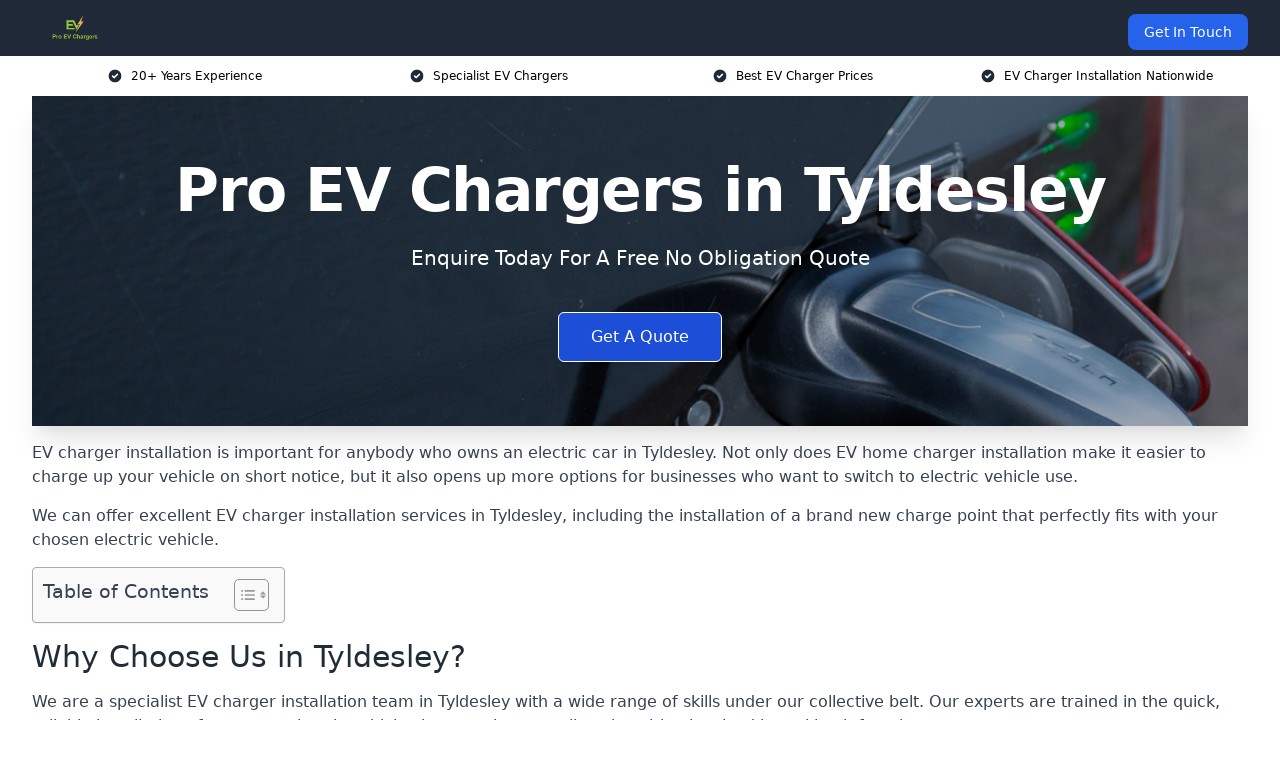

--- FILE ---
content_type: text/html; charset=UTF-8
request_url: https://proevchargers.co.uk/near-me/greater-manchester-tyldesley/
body_size: 15896
content:
<!doctype html>
<html lang="en-GB" >
<head>
    <title>Pro EV Chargers in Tyldesley</title>
<meta name="viewport" content="width=device-width, initial-scale=1.0"> 
<meta name='robots' content='index, follow, max-snippet, max-video-preview, max-image-preview:large' />
<link rel="alternate" title="oEmbed (JSON)" type="application/json+oembed" href="https://proevchargers.co.uk/wp-json/oembed/1.0/embed?url=https%3A%2F%2Fproevchargers.co.uk%2Fnear-me%2Fservice-in-location%2F" />
<link rel="alternate" title="oEmbed (XML)" type="text/xml+oembed" href="https://proevchargers.co.uk/wp-json/oembed/1.0/embed?url=https%3A%2F%2Fproevchargers.co.uk%2Fnear-me%2Fservice-in-location%2F&#038;format=xml" />
<style id='wp-img-auto-sizes-contain-inline-css' type='text/css'>
img:is([sizes=auto i],[sizes^="auto," i]){contain-intrinsic-size:3000px 1500px}
/*# sourceURL=wp-img-auto-sizes-contain-inline-css */
</style>
<style id='wp-emoji-styles-inline-css' type='text/css'>

	img.wp-smiley, img.emoji {
		display: inline !important;
		border: none !important;
		box-shadow: none !important;
		height: 1em !important;
		width: 1em !important;
		margin: 0 0.07em !important;
		vertical-align: -0.1em !important;
		background: none !important;
		padding: 0 !important;
	}
/*# sourceURL=wp-emoji-styles-inline-css */
</style>
<style id='wp-block-library-inline-css' type='text/css'>
:root{--wp-block-synced-color:#7a00df;--wp-block-synced-color--rgb:122,0,223;--wp-bound-block-color:var(--wp-block-synced-color);--wp-editor-canvas-background:#ddd;--wp-admin-theme-color:#007cba;--wp-admin-theme-color--rgb:0,124,186;--wp-admin-theme-color-darker-10:#006ba1;--wp-admin-theme-color-darker-10--rgb:0,107,160.5;--wp-admin-theme-color-darker-20:#005a87;--wp-admin-theme-color-darker-20--rgb:0,90,135;--wp-admin-border-width-focus:2px}@media (min-resolution:192dpi){:root{--wp-admin-border-width-focus:1.5px}}.wp-element-button{cursor:pointer}:root .has-very-light-gray-background-color{background-color:#eee}:root .has-very-dark-gray-background-color{background-color:#313131}:root .has-very-light-gray-color{color:#eee}:root .has-very-dark-gray-color{color:#313131}:root .has-vivid-green-cyan-to-vivid-cyan-blue-gradient-background{background:linear-gradient(135deg,#00d084,#0693e3)}:root .has-purple-crush-gradient-background{background:linear-gradient(135deg,#34e2e4,#4721fb 50%,#ab1dfe)}:root .has-hazy-dawn-gradient-background{background:linear-gradient(135deg,#faaca8,#dad0ec)}:root .has-subdued-olive-gradient-background{background:linear-gradient(135deg,#fafae1,#67a671)}:root .has-atomic-cream-gradient-background{background:linear-gradient(135deg,#fdd79a,#004a59)}:root .has-nightshade-gradient-background{background:linear-gradient(135deg,#330968,#31cdcf)}:root .has-midnight-gradient-background{background:linear-gradient(135deg,#020381,#2874fc)}:root{--wp--preset--font-size--normal:16px;--wp--preset--font-size--huge:42px}.has-regular-font-size{font-size:1em}.has-larger-font-size{font-size:2.625em}.has-normal-font-size{font-size:var(--wp--preset--font-size--normal)}.has-huge-font-size{font-size:var(--wp--preset--font-size--huge)}.has-text-align-center{text-align:center}.has-text-align-left{text-align:left}.has-text-align-right{text-align:right}.has-fit-text{white-space:nowrap!important}#end-resizable-editor-section{display:none}.aligncenter{clear:both}.items-justified-left{justify-content:flex-start}.items-justified-center{justify-content:center}.items-justified-right{justify-content:flex-end}.items-justified-space-between{justify-content:space-between}.screen-reader-text{border:0;clip-path:inset(50%);height:1px;margin:-1px;overflow:hidden;padding:0;position:absolute;width:1px;word-wrap:normal!important}.screen-reader-text:focus{background-color:#ddd;clip-path:none;color:#444;display:block;font-size:1em;height:auto;left:5px;line-height:normal;padding:15px 23px 14px;text-decoration:none;top:5px;width:auto;z-index:100000}html :where(.has-border-color){border-style:solid}html :where([style*=border-top-color]){border-top-style:solid}html :where([style*=border-right-color]){border-right-style:solid}html :where([style*=border-bottom-color]){border-bottom-style:solid}html :where([style*=border-left-color]){border-left-style:solid}html :where([style*=border-width]){border-style:solid}html :where([style*=border-top-width]){border-top-style:solid}html :where([style*=border-right-width]){border-right-style:solid}html :where([style*=border-bottom-width]){border-bottom-style:solid}html :where([style*=border-left-width]){border-left-style:solid}html :where(img[class*=wp-image-]){height:auto;max-width:100%}:where(figure){margin:0 0 1em}html :where(.is-position-sticky){--wp-admin--admin-bar--position-offset:var(--wp-admin--admin-bar--height,0px)}@media screen and (max-width:600px){html :where(.is-position-sticky){--wp-admin--admin-bar--position-offset:0px}}

/*# sourceURL=wp-block-library-inline-css */
</style><style id='global-styles-inline-css' type='text/css'>
:root{--wp--preset--aspect-ratio--square: 1;--wp--preset--aspect-ratio--4-3: 4/3;--wp--preset--aspect-ratio--3-4: 3/4;--wp--preset--aspect-ratio--3-2: 3/2;--wp--preset--aspect-ratio--2-3: 2/3;--wp--preset--aspect-ratio--16-9: 16/9;--wp--preset--aspect-ratio--9-16: 9/16;--wp--preset--color--black: #000000;--wp--preset--color--cyan-bluish-gray: #abb8c3;--wp--preset--color--white: #ffffff;--wp--preset--color--pale-pink: #f78da7;--wp--preset--color--vivid-red: #cf2e2e;--wp--preset--color--luminous-vivid-orange: #ff6900;--wp--preset--color--luminous-vivid-amber: #fcb900;--wp--preset--color--light-green-cyan: #7bdcb5;--wp--preset--color--vivid-green-cyan: #00d084;--wp--preset--color--pale-cyan-blue: #8ed1fc;--wp--preset--color--vivid-cyan-blue: #0693e3;--wp--preset--color--vivid-purple: #9b51e0;--wp--preset--gradient--vivid-cyan-blue-to-vivid-purple: linear-gradient(135deg,rgb(6,147,227) 0%,rgb(155,81,224) 100%);--wp--preset--gradient--light-green-cyan-to-vivid-green-cyan: linear-gradient(135deg,rgb(122,220,180) 0%,rgb(0,208,130) 100%);--wp--preset--gradient--luminous-vivid-amber-to-luminous-vivid-orange: linear-gradient(135deg,rgb(252,185,0) 0%,rgb(255,105,0) 100%);--wp--preset--gradient--luminous-vivid-orange-to-vivid-red: linear-gradient(135deg,rgb(255,105,0) 0%,rgb(207,46,46) 100%);--wp--preset--gradient--very-light-gray-to-cyan-bluish-gray: linear-gradient(135deg,rgb(238,238,238) 0%,rgb(169,184,195) 100%);--wp--preset--gradient--cool-to-warm-spectrum: linear-gradient(135deg,rgb(74,234,220) 0%,rgb(151,120,209) 20%,rgb(207,42,186) 40%,rgb(238,44,130) 60%,rgb(251,105,98) 80%,rgb(254,248,76) 100%);--wp--preset--gradient--blush-light-purple: linear-gradient(135deg,rgb(255,206,236) 0%,rgb(152,150,240) 100%);--wp--preset--gradient--blush-bordeaux: linear-gradient(135deg,rgb(254,205,165) 0%,rgb(254,45,45) 50%,rgb(107,0,62) 100%);--wp--preset--gradient--luminous-dusk: linear-gradient(135deg,rgb(255,203,112) 0%,rgb(199,81,192) 50%,rgb(65,88,208) 100%);--wp--preset--gradient--pale-ocean: linear-gradient(135deg,rgb(255,245,203) 0%,rgb(182,227,212) 50%,rgb(51,167,181) 100%);--wp--preset--gradient--electric-grass: linear-gradient(135deg,rgb(202,248,128) 0%,rgb(113,206,126) 100%);--wp--preset--gradient--midnight: linear-gradient(135deg,rgb(2,3,129) 0%,rgb(40,116,252) 100%);--wp--preset--font-size--small: 13px;--wp--preset--font-size--medium: 20px;--wp--preset--font-size--large: 36px;--wp--preset--font-size--x-large: 42px;--wp--preset--spacing--20: 0.44rem;--wp--preset--spacing--30: 0.67rem;--wp--preset--spacing--40: 1rem;--wp--preset--spacing--50: 1.5rem;--wp--preset--spacing--60: 2.25rem;--wp--preset--spacing--70: 3.38rem;--wp--preset--spacing--80: 5.06rem;--wp--preset--shadow--natural: 6px 6px 9px rgba(0, 0, 0, 0.2);--wp--preset--shadow--deep: 12px 12px 50px rgba(0, 0, 0, 0.4);--wp--preset--shadow--sharp: 6px 6px 0px rgba(0, 0, 0, 0.2);--wp--preset--shadow--outlined: 6px 6px 0px -3px rgb(255, 255, 255), 6px 6px rgb(0, 0, 0);--wp--preset--shadow--crisp: 6px 6px 0px rgb(0, 0, 0);}:where(.is-layout-flex){gap: 0.5em;}:where(.is-layout-grid){gap: 0.5em;}body .is-layout-flex{display: flex;}.is-layout-flex{flex-wrap: wrap;align-items: center;}.is-layout-flex > :is(*, div){margin: 0;}body .is-layout-grid{display: grid;}.is-layout-grid > :is(*, div){margin: 0;}:where(.wp-block-columns.is-layout-flex){gap: 2em;}:where(.wp-block-columns.is-layout-grid){gap: 2em;}:where(.wp-block-post-template.is-layout-flex){gap: 1.25em;}:where(.wp-block-post-template.is-layout-grid){gap: 1.25em;}.has-black-color{color: var(--wp--preset--color--black) !important;}.has-cyan-bluish-gray-color{color: var(--wp--preset--color--cyan-bluish-gray) !important;}.has-white-color{color: var(--wp--preset--color--white) !important;}.has-pale-pink-color{color: var(--wp--preset--color--pale-pink) !important;}.has-vivid-red-color{color: var(--wp--preset--color--vivid-red) !important;}.has-luminous-vivid-orange-color{color: var(--wp--preset--color--luminous-vivid-orange) !important;}.has-luminous-vivid-amber-color{color: var(--wp--preset--color--luminous-vivid-amber) !important;}.has-light-green-cyan-color{color: var(--wp--preset--color--light-green-cyan) !important;}.has-vivid-green-cyan-color{color: var(--wp--preset--color--vivid-green-cyan) !important;}.has-pale-cyan-blue-color{color: var(--wp--preset--color--pale-cyan-blue) !important;}.has-vivid-cyan-blue-color{color: var(--wp--preset--color--vivid-cyan-blue) !important;}.has-vivid-purple-color{color: var(--wp--preset--color--vivid-purple) !important;}.has-black-background-color{background-color: var(--wp--preset--color--black) !important;}.has-cyan-bluish-gray-background-color{background-color: var(--wp--preset--color--cyan-bluish-gray) !important;}.has-white-background-color{background-color: var(--wp--preset--color--white) !important;}.has-pale-pink-background-color{background-color: var(--wp--preset--color--pale-pink) !important;}.has-vivid-red-background-color{background-color: var(--wp--preset--color--vivid-red) !important;}.has-luminous-vivid-orange-background-color{background-color: var(--wp--preset--color--luminous-vivid-orange) !important;}.has-luminous-vivid-amber-background-color{background-color: var(--wp--preset--color--luminous-vivid-amber) !important;}.has-light-green-cyan-background-color{background-color: var(--wp--preset--color--light-green-cyan) !important;}.has-vivid-green-cyan-background-color{background-color: var(--wp--preset--color--vivid-green-cyan) !important;}.has-pale-cyan-blue-background-color{background-color: var(--wp--preset--color--pale-cyan-blue) !important;}.has-vivid-cyan-blue-background-color{background-color: var(--wp--preset--color--vivid-cyan-blue) !important;}.has-vivid-purple-background-color{background-color: var(--wp--preset--color--vivid-purple) !important;}.has-black-border-color{border-color: var(--wp--preset--color--black) !important;}.has-cyan-bluish-gray-border-color{border-color: var(--wp--preset--color--cyan-bluish-gray) !important;}.has-white-border-color{border-color: var(--wp--preset--color--white) !important;}.has-pale-pink-border-color{border-color: var(--wp--preset--color--pale-pink) !important;}.has-vivid-red-border-color{border-color: var(--wp--preset--color--vivid-red) !important;}.has-luminous-vivid-orange-border-color{border-color: var(--wp--preset--color--luminous-vivid-orange) !important;}.has-luminous-vivid-amber-border-color{border-color: var(--wp--preset--color--luminous-vivid-amber) !important;}.has-light-green-cyan-border-color{border-color: var(--wp--preset--color--light-green-cyan) !important;}.has-vivid-green-cyan-border-color{border-color: var(--wp--preset--color--vivid-green-cyan) !important;}.has-pale-cyan-blue-border-color{border-color: var(--wp--preset--color--pale-cyan-blue) !important;}.has-vivid-cyan-blue-border-color{border-color: var(--wp--preset--color--vivid-cyan-blue) !important;}.has-vivid-purple-border-color{border-color: var(--wp--preset--color--vivid-purple) !important;}.has-vivid-cyan-blue-to-vivid-purple-gradient-background{background: var(--wp--preset--gradient--vivid-cyan-blue-to-vivid-purple) !important;}.has-light-green-cyan-to-vivid-green-cyan-gradient-background{background: var(--wp--preset--gradient--light-green-cyan-to-vivid-green-cyan) !important;}.has-luminous-vivid-amber-to-luminous-vivid-orange-gradient-background{background: var(--wp--preset--gradient--luminous-vivid-amber-to-luminous-vivid-orange) !important;}.has-luminous-vivid-orange-to-vivid-red-gradient-background{background: var(--wp--preset--gradient--luminous-vivid-orange-to-vivid-red) !important;}.has-very-light-gray-to-cyan-bluish-gray-gradient-background{background: var(--wp--preset--gradient--very-light-gray-to-cyan-bluish-gray) !important;}.has-cool-to-warm-spectrum-gradient-background{background: var(--wp--preset--gradient--cool-to-warm-spectrum) !important;}.has-blush-light-purple-gradient-background{background: var(--wp--preset--gradient--blush-light-purple) !important;}.has-blush-bordeaux-gradient-background{background: var(--wp--preset--gradient--blush-bordeaux) !important;}.has-luminous-dusk-gradient-background{background: var(--wp--preset--gradient--luminous-dusk) !important;}.has-pale-ocean-gradient-background{background: var(--wp--preset--gradient--pale-ocean) !important;}.has-electric-grass-gradient-background{background: var(--wp--preset--gradient--electric-grass) !important;}.has-midnight-gradient-background{background: var(--wp--preset--gradient--midnight) !important;}.has-small-font-size{font-size: var(--wp--preset--font-size--small) !important;}.has-medium-font-size{font-size: var(--wp--preset--font-size--medium) !important;}.has-large-font-size{font-size: var(--wp--preset--font-size--large) !important;}.has-x-large-font-size{font-size: var(--wp--preset--font-size--x-large) !important;}
/*# sourceURL=global-styles-inline-css */
</style>

<style id='classic-theme-styles-inline-css' type='text/css'>
/*! This file is auto-generated */
.wp-block-button__link{color:#fff;background-color:#32373c;border-radius:9999px;box-shadow:none;text-decoration:none;padding:calc(.667em + 2px) calc(1.333em + 2px);font-size:1.125em}.wp-block-file__button{background:#32373c;color:#fff;text-decoration:none}
/*# sourceURL=/wp-includes/css/classic-themes.min.css */
</style>
<link rel='stylesheet' id='style-name-css' href='https://proevchargers.co.uk/wp-content/plugins/az-lists/az.css?ver=6.9' type='text/css' media='all' />
<link rel='stylesheet' id='ez-toc-css' href='https://proevchargers.co.uk/wp-content/plugins/easy-table-of-contents/assets/css/screen.min.css?ver=2.0.66.1' type='text/css' media='all' />
<style id='ez-toc-inline-css' type='text/css'>
div#ez-toc-container .ez-toc-title {font-size: 120%;}div#ez-toc-container .ez-toc-title {font-weight: 500;}div#ez-toc-container ul li {font-size: 95%;}div#ez-toc-container ul li {font-weight: 500;}div#ez-toc-container nav ul ul li {font-size: 90%;}
.ez-toc-container-direction {direction: ltr;}.ez-toc-counter ul{counter-reset: item ;}.ez-toc-counter nav ul li a::before {content: counters(item, ".", decimal) ". ";display: inline-block;counter-increment: item;flex-grow: 0;flex-shrink: 0;margin-right: .2em; float: left; }.ez-toc-widget-direction {direction: ltr;}.ez-toc-widget-container ul{counter-reset: item ;}.ez-toc-widget-container nav ul li a::before {content: counters(item, ".", decimal) ". ";display: inline-block;counter-increment: item;flex-grow: 0;flex-shrink: 0;margin-right: .2em; float: left; }
/*# sourceURL=ez-toc-inline-css */
</style>
<link rel='stylesheet' id='tablepress-default-css' href='https://proevchargers.co.uk/wp-content/plugins/tablepress/css/build/default.css?ver=2.3.1' type='text/css' media='all' />
<script type="text/javascript" src="https://proevchargers.co.uk/wp-includes/js/jquery/jquery.min.js?ver=3.7.1" id="jquery-core-js"></script>
<script type="text/javascript" src="https://proevchargers.co.uk/wp-includes/js/jquery/jquery-migrate.min.js?ver=3.4.1" id="jquery-migrate-js"></script>
<link rel="https://api.w.org/" href="https://proevchargers.co.uk/wp-json/" /><link rel="EditURI" type="application/rsd+xml" title="RSD" href="https://proevchargers.co.uk/xmlrpc.php?rsd" />
<meta name="generator" content="WordPress 6.9" />
<link rel="canonical" href="https://proevchargers.co.uk/near-me/greater-manchester-tyldesley/" /><meta name="description" content="Pro EV chargers for home electric vehicle charging in Tyldesley M29 8. Smart 32A charger options with fast installation, compatible features, and reliable charge control." /><meta name="keywords" content="ev charger installation, ev chargers, electric vehicle charger installation, electric vehicle chargers, ev charging, ev charging company, electric car chargers" /><meta name="geo.placename" content="Tyldesley" /><meta name="geo.position" content="53.51399; -2.46725" /><meta name="geo.county" content="Greater Manchester" /><meta name="geo.postcode" content="M29 8" /><meta name="geo.region" content="North West" /><meta name="geo.country" content="greater-manchester" /><meta property="business:contact_data:locality" content="Greater Manchester" /><meta property="business:contact_data:zip" content="M29 8" /><meta property="place:location:latitude" content="53.51399" /><meta property="place:location:longitude" content="-2.46725" /><meta property="business:contact_data:country_name" content="greater-manchester" /><meta property="og:url" content="https://proevchargers.co.uk/near-me/greater-manchester-tyldesley/" /><meta property="og:title" content="Pro EV Chargers for Home EV Charging and Installation in Tyldesley M29 8" /><meta property="og:description" content="We are Pro EV Chargers. We offer our services in Tyldesley and the following Atherton, Leigh, Walkden, Westhoughton, Farnworth" /><meta property="og:type" content="business.business" /><meta name="twitter:card" content="summary_large_image" /><meta name="twitter:site" content="Pro EV Chargers" /><meta name="twitter:creator" content="Pro EV Chargers" /><meta name="twitter:title" content="Pro EV Chargers for Home EV Charging and Installation in Tyldesley M29 8" /><meta name="twitter:description" content="We are Pro EV Chargers. We offer our services in Tyldesley and the following Atherton, Leigh, Walkden, Westhoughton, Farnworth" />
        <script type="application/ld+json"> []</script> <link rel="icon" href="https://proevchargers.co.uk/wp-content/uploads/cropped-cropped-pro-ev-chargers-favicon-1-32x32.png" sizes="32x32" />
<link rel="icon" href="https://proevchargers.co.uk/wp-content/uploads/cropped-cropped-pro-ev-chargers-favicon-1-192x192.png" sizes="192x192" />
<link rel="apple-touch-icon" href="https://proevchargers.co.uk/wp-content/uploads/cropped-cropped-pro-ev-chargers-favicon-1-180x180.png" />
<meta name="msapplication-TileImage" content="https://proevchargers.co.uk/wp-content/uploads/cropped-cropped-pro-ev-chargers-favicon-1-270x270.png" />
<link href="https://unpkg.com/tailwindcss@^2/dist/tailwind.min.css" rel="stylesheet">
<script src="https://cdnjs.cloudflare.com/ajax/libs/alpinejs/2.7.3/alpine.js" id="alpine"></script>
<link href="/wp-content/themes/dash-theme/style.css" rel="stylesheet">
<script src="/wp-content/themes/dash-theme/script.js" id="custom-script"></script>
</head>


<div class="w-full text-white bg-gray-800 sticky top-0 z-10">
  <div x-data="{ open: false }" class="flex flex-col max-w-screen-xl px-4 mx-auto md:items-center md:justify-between md:flex-row md:px-6 lg:px-8">
    <div class="p-4 flex flex-row items-center justify-between">
      <a href="/" class="text-lg tracking-widest text-gray-900 uppercase rounded-lg focus:outline-none focus:shadow-outline"><img class="h-6 w-auto" height="217" width="24" src="https://proevchargers.co.uk/wp-content/uploads/ev-chargers-logo.png"></a>
      <button class="md:hidden rounded-lg focus:outline-none focus:shadow-outline" @click="open = !open">
        <svg fill="currentColor" viewBox="0 0 20 20" class="w-6 h-6">
          <path x-show="!open" fill-rule="evenodd" d="M3 5a1 1 0 011-1h12a1 1 0 110 2H4a1 1 0 01-1-1zM3 10a1 1 0 011-1h12a1 1 0 110 2H4a1 1 0 01-1-1zM9 15a1 1 0 011-1h6a1 1 0 110 2h-6a1 1 0 01-1-1z" clip-rule="evenodd"></path>
          <path x-show="open" fill-rule="evenodd" d="M4.293 4.293a1 1 0 011.414 0L10 8.586l4.293-4.293a1 1 0 111.414 1.414L11.414 10l4.293 4.293a1 1 0 01-1.414 1.414L10 11.414l-4.293 4.293a1 1 0 01-1.414-1.414L8.586 10 4.293 5.707a1 1 0 010-1.414z" clip-rule="evenodd" style="display: none;"></path>
        </svg>
      </button>
    </div>



  <nav :class="{'flex': open, 'hidden': !open}" class="flex-col flex-grow pb-4 md:pb-0 hidden md:flex md:justify-end md:flex-row">
              <a href="#contact" class="px-4 py-2 mt-2 bg-blue-600 text-white text-sm rounded-lg md:ml-4 hover:bg-blue-700" href="/contact-us/">Get In Touch</a>   
  </nav>





  </div>
</div>
  <div class="bg-white">
  <div class="max-w-7xl mx-auto py-3 px-2 sm:px-6 lg:px-8">
    <div class="grid grid-cols-2 lg:grid-cols-4 text-xs">
    	  <div class='col-span-1 flex justify-center'>
      <svg xmlns="http://www.w3.org/2000/svg" viewBox="0 0 20 20" fill="currentColor" class="mr-2 h-4 w-4 text-gray-800">
      <path fill-rule="evenodd" d="M10 18a8 8 0 100-16 8 8 0 000 16zm3.707-9.293a1 1 0 00-1.414-1.414L9 10.586 7.707 9.293a1 1 0 00-1.414 1.414l2 2a1 1 0 001.414 0l4-4z" clip-rule="evenodd"></path>
      </svg>
        <p>20+ Years Experience</p>
      </div>
		  <div class='col-span-1 flex justify-center'>
      <svg xmlns="http://www.w3.org/2000/svg" viewBox="0 0 20 20" fill="currentColor" class="mr-2 h-4 w-4 text-gray-800">
      <path fill-rule="evenodd" d="M10 18a8 8 0 100-16 8 8 0 000 16zm3.707-9.293a1 1 0 00-1.414-1.414L9 10.586 7.707 9.293a1 1 0 00-1.414 1.414l2 2a1 1 0 001.414 0l4-4z" clip-rule="evenodd"></path>
      </svg>
        <p>Specialist EV Chargers</p>
      </div>
		  <div class='col-span-1 justify-center hidden md:flex'>
      <svg xmlns="http://www.w3.org/2000/svg" viewBox="0 0 20 20" fill="currentColor" class="mr-2 h-4 w-4 text-gray-800">
      <path fill-rule="evenodd" d="M10 18a8 8 0 100-16 8 8 0 000 16zm3.707-9.293a1 1 0 00-1.414-1.414L9 10.586 7.707 9.293a1 1 0 00-1.414 1.414l2 2a1 1 0 001.414 0l4-4z" clip-rule="evenodd"></path>
      </svg>
        <p>Best EV Charger Prices</p>
      </div>
		  <div class='col-span-1 justify-center hidden md:flex'>
      <svg xmlns="http://www.w3.org/2000/svg" viewBox="0 0 20 20" fill="currentColor" class="mr-2 h-4 w-4 text-gray-800">
      <path fill-rule="evenodd" d="M10 18a8 8 0 100-16 8 8 0 000 16zm3.707-9.293a1 1 0 00-1.414-1.414L9 10.586 7.707 9.293a1 1 0 00-1.414 1.414l2 2a1 1 0 001.414 0l4-4z" clip-rule="evenodd"></path>
      </svg>
        <p>EV Charger Installation Nationwide</p>
      </div>
		    </div>
  </div>
</div>



<!--hero Section-->
<div class="relative">
   <div class="max-w-7xl mx-auto sm:px-6 lg:px-8">
      <div class="relative shadow-xl sm:overflow-hidden">
         <div class="absolute inset-0">
			             <img class="h-full w-full object-cover" src="https://proevchargers.co.uk/wp-content/uploads/ev-charger.png">
            <div class="absolute inset-0 bg-gray-400 mix-blend-multiply"></div>
         </div>
         <div class="relative px-4 py-16 sm:px-6 sm:py-24 lg:py-16 lg:px-8">
            <h1 class="text-center text-4xl font-extrabold tracking-tight sm:text-5xl lg:text-6xl">
               <span class="block text-white">Pro EV Chargers in Tyldesley</span>
            </h1>
            <p class="mt-6 max-w-lg mx-auto text-center text-xl text-white sm:max-w-3xl">
               Enquire Today For A Free No Obligation Quote
            </p>
            <div class="mt-10 max-w-sm mx-auto sm:max-w-none sm:flex sm:justify-center">
                  <a href="#contact" class="border-white flex items-center justify-center px-4 py-3 border border-transparent text-base font-medium rounded-md shadow-sm text-white bg-blue-700 hover:bg-opacity-70 sm:px-8">
                  Get A Quote
                  </a>
            </div>
         </div>
      </div>
   </div>
</div>

<!--content -->
<div class="mbc max-w-7xl mx-auto px-8 mt-2 text-gray-700 mx-auto">
<p>EV charger installation is important for anybody who owns an electric car in Tyldesley. Not only does EV home charger installation make it easier to charge up your vehicle on short notice, but it also opens up more options for businesses who want to switch to electric vehicle use.</p>
<p>We can offer excellent EV charger installation services in Tyldesley, including the installation of a brand new charge point that perfectly fits with your chosen electric vehicle.</p>
<div id="ez-toc-container" class="ez-toc-v2_0_66_1 counter-hierarchy ez-toc-counter ez-toc-grey ez-toc-container-direction">
<div class="ez-toc-title-container">
<p class="ez-toc-title " >Table of Contents</p>
<span class="ez-toc-title-toggle"><a href="#" class="ez-toc-pull-right ez-toc-btn ez-toc-btn-xs ez-toc-btn-default ez-toc-toggle" aria-label="Toggle Table of Content"><span class="ez-toc-js-icon-con"><span class=""><span class="eztoc-hide" style="display:none;">Toggle</span><span class="ez-toc-icon-toggle-span"><svg style="fill: #999;color:#999" xmlns="http://www.w3.org/2000/svg" class="list-377408" width="20px" height="20px" viewBox="0 0 24 24" fill="none"><path d="M6 6H4v2h2V6zm14 0H8v2h12V6zM4 11h2v2H4v-2zm16 0H8v2h12v-2zM4 16h2v2H4v-2zm16 0H8v2h12v-2z" fill="currentColor"></path></svg><svg style="fill: #999;color:#999" class="arrow-unsorted-368013" xmlns="http://www.w3.org/2000/svg" width="10px" height="10px" viewBox="0 0 24 24" version="1.2" baseProfile="tiny"><path d="M18.2 9.3l-6.2-6.3-6.2 6.3c-.2.2-.3.4-.3.7s.1.5.3.7c.2.2.4.3.7.3h11c.3 0 .5-.1.7-.3.2-.2.3-.5.3-.7s-.1-.5-.3-.7zM5.8 14.7l6.2 6.3 6.2-6.3c.2-.2.3-.5.3-.7s-.1-.5-.3-.7c-.2-.2-.4-.3-.7-.3h-11c-.3 0-.5.1-.7.3-.2.2-.3.5-.3.7s.1.5.3.7z"/></svg></span></span></span></a></span></div>
<nav><ul class='ez-toc-list ez-toc-list-level-1 eztoc-toggle-hide-by-default' ><li class='ez-toc-page-1 ez-toc-heading-level-2'><a class="ez-toc-link ez-toc-heading-1" href="#Why_Choose_Us_in_Tyldesley" title="Why Choose Us in Tyldesley?">Why Choose Us in Tyldesley?</a><ul class='ez-toc-list-level-3' ><li class='ez-toc-heading-level-3'><a class="ez-toc-link ez-toc-heading-2" href="#Consistency" title="Consistency">Consistency</a></li><li class='ez-toc-page-1 ez-toc-heading-level-3'><a class="ez-toc-link ez-toc-heading-3" href="#Difficulty" title="Difficulty">Difficulty</a></li><li class='ez-toc-page-1 ez-toc-heading-level-3'><a class="ez-toc-link ez-toc-heading-4" href="#Dedication" title="Dedication">Dedication</a></li></ul></li><li class='ez-toc-page-1 ez-toc-heading-level-2'><a class="ez-toc-link ez-toc-heading-5" href="#Benefits_Of_Pro_EV_Chargers" title="Benefits Of Pro EV Chargers">Benefits Of Pro EV Chargers</a></li><li class='ez-toc-page-1 ez-toc-heading-level-2'><a class="ez-toc-link ez-toc-heading-6" href="#Cost_Of_EV_Charging_Ports_In_Tyldesley" title="Cost Of EV Charging Ports In Tyldesley">Cost Of EV Charging Ports In Tyldesley</a></li><li class='ez-toc-page-1 ez-toc-heading-level-2'><a class="ez-toc-link ez-toc-heading-7" href="#EV_Charger_Installation_In_Tyldesley" title="EV Charger Installation In Tyldesley">EV Charger Installation In Tyldesley</a><ul class='ez-toc-list-level-3' ><li class='ez-toc-heading-level-3'><a class="ez-toc-link ez-toc-heading-8" href="#Power_Risks" title="Power Risks">Power Risks</a></li><li class='ez-toc-page-1 ez-toc-heading-level-3'><a class="ez-toc-link ez-toc-heading-9" href="#Cables" title="Cables">Cables</a></li><li class='ez-toc-page-1 ez-toc-heading-level-3'><a class="ez-toc-link ez-toc-heading-10" href="#Our_Safety_Standards" title="Our Safety Standards">Our Safety Standards</a></li><li class='ez-toc-page-1 ez-toc-heading-level-3'><a class="ez-toc-link ez-toc-heading-11" href="#Compliance" title="Compliance">Compliance</a></li><li class='ez-toc-page-1 ez-toc-heading-level-3'><a class="ez-toc-link ez-toc-heading-12" href="#Our_Installation_Quality" title="Our Installation Quality">Our Installation Quality</a></li><li class='ez-toc-page-1 ez-toc-heading-level-3'><a class="ez-toc-link ez-toc-heading-13" href="#Specialisation" title="Specialisation">Specialisation</a></li><li class='ez-toc-page-1 ez-toc-heading-level-3'><a class="ez-toc-link ez-toc-heading-14" href="#Training" title="Training">Training</a></li></ul></li><li class='ez-toc-page-1 ez-toc-heading-level-2'><a class="ez-toc-link ez-toc-heading-15" href="#Electric_Vehicle_Home_Charging" title="Electric Vehicle Home Charging">Electric Vehicle Home Charging</a><ul class='ez-toc-list-level-3' ><li class='ez-toc-heading-level-3'><a class="ez-toc-link ez-toc-heading-16" href="#Location" title="Location">Location</a></li><li class='ez-toc-page-1 ez-toc-heading-level-3'><a class="ez-toc-link ez-toc-heading-17" href="#Purpose" title="Purpose">Purpose</a></li></ul></li><li class='ez-toc-page-1 ez-toc-heading-level-2'><a class="ez-toc-link ez-toc-heading-18" href="#Frequently_Asked_Questions" title="Frequently Asked Questions">Frequently Asked Questions</a><ul class='ez-toc-list-level-3' ><li class='ez-toc-heading-level-3'><a class="ez-toc-link ez-toc-heading-19" href="#Do_I_need_smart_charging" title="Do I need smart charging?">Do I need smart charging?</a></li><li class='ez-toc-page-1 ez-toc-heading-level-3'><a class="ez-toc-link ez-toc-heading-20" href="#How_much_power_does_an_electric_car_charger_use" title="How much power does an electric car charger use?">How much power does an electric car charger use?</a></li><li class='ez-toc-page-1 ez-toc-heading-level-3'><a class="ez-toc-link ez-toc-heading-21" href="#Is_high_consumption_better" title="Is high consumption better?">Is high consumption better?</a></li><li class='ez-toc-page-1 ez-toc-heading-level-3'><a class="ez-toc-link ez-toc-heading-22" href="#How_long_does_an_electric_car_installation_take" title="How long does an electric car installation take?">How long does an electric car installation take?</a></li><li class='ez-toc-page-1 ez-toc-heading-level-3'><a class="ez-toc-link ez-toc-heading-23" href="#Are_delays_a_problem" title="Are delays a problem?">Are delays a problem?</a></li><li class='ez-toc-page-1 ez-toc-heading-level-3'><a class="ez-toc-link ez-toc-heading-24" href="#Can_I_charge_my_car_through_a_regular_plug_socket" title="Can I charge my car through a regular plug socket?">Can I charge my car through a regular plug socket?</a></li><li class='ez-toc-page-1 ez-toc-heading-level-3'><a class="ez-toc-link ez-toc-heading-25" href="#Can_I_install_an_electric_car_charger_myself" title="Can I install an electric car charger myself?">Can I install an electric car charger myself?</a></li><li class='ez-toc-page-1 ez-toc-heading-level-3'><a class="ez-toc-link ez-toc-heading-26" href="#Why_are_chargers_installed_in_a_brick_or_plaster_wall" title="Why are chargers installed in a brick or plaster wall?">Why are chargers installed in a brick or plaster wall?</a></li><li class='ez-toc-page-1 ez-toc-heading-level-3'><a class="ez-toc-link ez-toc-heading-27" href="#Which_home_EV_charger_is_right_for_you" title="Which home EV charger is right for you?">Which home EV charger is right for you?</a></li></ul></li><li class='ez-toc-page-1 ez-toc-heading-level-2'><a class="ez-toc-link ez-toc-heading-28" href="#Summary" title="Summary">Summary</a></li><li class='ez-toc-page-1 ez-toc-heading-level-2'><a class="ez-toc-link ez-toc-heading-29" href="#Get_in_Touch" title="Get in Touch">Get in Touch</a></li></ul></nav></div>

<h2><span class="ez-toc-section" id="Why_Choose_Us_in_Tyldesley"></span>Why Choose Us in Tyldesley?<span class="ez-toc-section-end"></span></h2>
<p>We are a specialist EV charger installation team in Tyldesley with a wide range of skills under our collective belt. Our experts are trained in the quick, reliable installation of your new electric vehicle charge point, as well as the wiring involved in making it function.</p>
<style>.embed-container { position: relative; padding-bottom: 56.25%; height: 0; overflow: hidden; max-width: 100%; } .embed-container iframe, .embed-container object, .embed-container embed { position: absolute; top: 0; left: 0; width: 100%; height: 100%; }</style>
<div class="embed-container"><iframe src="https://www.youtube.com/embed//6p9guEE6yb0" frameborder="0" allowfullscreen="allowfullscreen"></iframe></div>
<p>We have worked with countless clients over the years to provide the best possible charge-point installation services in Tyldesley, as well as a range of other projects that have benefited our customers. As EV owners, a good EV charger can be the beating heart of electric vehicle usage.</p>
<p>We can provide some of the best electric car charging point options on the market, handling charger installation perfectly and ensuring that your electric vehicle gets an easy way to charge up quickly.</p>
<h3><span class="ez-toc-section" id="Consistency"></span>Consistency<span class="ez-toc-section-end"></span></h3>
<p>Our past work has seen many home charger installation projects go smoothly in Tyldesley, with our expert staff gaining even more charge point installation experience as they develop new ways to speed up the process. All of our clients have walked away satisfied with our work for them.</p>
<h3><span class="ez-toc-section" id="Difficulty"></span>Difficulty<span class="ez-toc-section-end"></span></h3>
<p>Home charge points can be a minefield to install yourself, and the hidden costs can quickly ramp up. Our teams can set up your EV charging point in record time, giving you dedicated off-street parking and charging options or adding a new electric car charge point to your business in Tyldesley.</p>
<h3><span class="ez-toc-section" id="Dedication"></span>Dedication<span class="ez-toc-section-end"></span></h3>
<p>We also have staff dedicated to finding the perfect electric car charging point for your needs, ensuring that you get a charge point installation that is compatible with your chosen electric car. For businesses in Tyldesley, this is even more important since you might need to accommodate a range of electric cars or vans.</p>
<h2><span class="ez-toc-section" id="Benefits_Of_Pro_EV_Chargers"></span>Benefits Of Pro EV Chargers<span class="ez-toc-section-end"></span></h2>
<p>There are many benefits of Pro EV Chargers in Tyldesley some of these include :</p>
<ul>
<li>They lower your carbon emissions</li>
<li>Saves you money on fleet vehicles</li>
<li>It can attract customers since drivers may stop for a few hours to top up their car.</li>
<li>It can put your business on the map since EV drivers rely on apps to locate charging points and your business can be put as public.</li>
</ul>
<div>
<p>These are just some of the many benefits of EV Chargers in Tyldesley,  Like anything that involves your home electricity supply, an electric car home charger can be a tough installation process.</p>
</div>
<div> Home installation by yourself is dangerous, whereas professional installation lets you get an electric car charging cable and port with minimal risk.</div>
<h2><span class="ez-toc-section" id="Cost_Of_EV_Charging_Ports_In_Tyldesley"></span>Cost Of EV Charging Ports In Tyldesley<span class="ez-toc-section-end"></span></h2>
<p>The cost of an EV charging port In Tyldesley can vary between £899-£1399 this is the price including installation, however many other things factor into this price such as:</p>
<ul>
<li> How quickly you want your car to charge so either overnight or within a few hours</li>
<li>The level of the charger so 1,2 or 3</li>
<li>Material costs</li>
<li>The brand of the charging port.</li>
</ul>
<div>While you can charge your car at public charging stations it is essential that you have your own personal charging point at home mainly for convenience.</div>
<div></div>
<div>These prices are based on rough estimates if you would like more accurate costs to get in contact with a member of our team today in Tyldesley.</div>
<h2><span class="ez-toc-section" id="EV_Charger_Installation_In_Tyldesley"></span>EV Charger Installation In Tyldesley<span class="ez-toc-section-end"></span></h2>
<p>Installing a home charger for electric cars in Tyldesley is a lot more complex than it might first seem. Not only are the electric connections a huge concern, but there can be a lot of health risks, from shock hazards to trip hazards.<br />
Understanding the installation process for home chargers is important, even if you are not doing it yourself. EV charging point installation can be a very complex field, and there can be a lot of nasty surprises &#8211; especially with high-demand vehicles that require a lot of power.</p>
<h3><span class="ez-toc-section" id="Power_Risks"></span>Power Risks<span class="ez-toc-section-end"></span></h3>
<p>A home charging station moves a high amount of electricity from your property to your electric car in Tyldesley, and that charge point has limits. A poorly-connected EV charging unit can burst into flame or cause electric shocks and might even damage itself if used incorrectly.</p>
<h3><span class="ez-toc-section" id="Cables"></span>Cables<span class="ez-toc-section-end"></span></h3>
<p>There is also the fact that a lot of these units are cable-focused, using thicker and thicker cables to help protect the internal wiring. These can present a surprisingly major trip hazard, so proper installation also focuses on putting the system in the right place.</p>
<h3><span class="ez-toc-section" id="Our_Safety_Standards"></span>Our Safety Standards<span class="ez-toc-section-end"></span></h3>
<p>Our expert staff are able to install a car charger without putting you at risk of any major safety concerns. Whether it is a private home installation or public charging station in Tyldesley, we know how to handle the wiring correctly and safely.</p>
<h3><span class="ez-toc-section" id="Compliance"></span>Compliance<span class="ez-toc-section-end"></span></h3>
<p>Proper compliance with key regulations and restrictions is important when using an EV charging unit. Electrical connections have to be inspected for safety concerns, and energy usage has to be properly verified to make sure that your charge point is not being used incorrectly.</p>
<h3><span class="ez-toc-section" id="Our_Installation_Quality"></span>Our Installation Quality<span class="ez-toc-section-end"></span></h3>
<p>A car charger needs to be safe after installation, but it also needs to follow any related certificates and reconnoitres to the letter. We can help you set up your new car charger so that it does not violate any important rules and that it remains functional for a long, long time.</p>
<h3><span class="ez-toc-section" id="Specialisation"></span>Specialisation<span class="ez-toc-section-end"></span></h3>
<p>The qualifications involved in the work that we do are very hard to earn, and most of our staff have had plenty of experience with multiple types of electrical systems.</p>
<p>An electric car and EV charging unit needs to be installed properly, safely, consistently, and without missing any steps.</p>
<h3><span class="ez-toc-section" id="Training"></span>Training<span class="ez-toc-section-end"></span></h3>
<p>All of our staff are well-trained and know exactly how to handle an EV charging station in Tyldesley, even if the designs may differ between companies.<br />
They can help get the maximum amount of efficiency and reliability out of any model purely through the installation alone.</p>
<h2><span class="ez-toc-section" id="Electric_Vehicle_Home_Charging"></span>Electric Vehicle Home Charging<span class="ez-toc-section-end"></span></h2>
<p>To properly charge electric vehicles, a charging point has to be used. While an EVSE cable and a 3 pin plug socket can work as a backup option, the electric car charging cable and unit needs to be your primary choice. Only use the 3 pin plug method as a last resort.</p>
<h3><span class="ez-toc-section" id="Location"></span>Location<span class="ez-toc-section-end"></span></h3>
<p>If installed indoors or in a sheltered area in Tyldesley, then the charging points need proper protection and safety measures put in place. Outdoor units need to be weatherproofed and waterproofed, even in dry climates.</p>
<h3><span class="ez-toc-section" id="Purpose"></span>Purpose<span class="ez-toc-section-end"></span></h3>
<p>Some chargers may be designed for specific purposes, such as Pod Point chargers using smart features and the Pod Point app. In instances like this, the Pot Point features may not be removable, meaning that you might need the Pod Point app for full functionality.</p>
<h2><span class="ez-toc-section" id="Frequently_Asked_Questions"></span>Frequently Asked Questions<span class="ez-toc-section-end"></span></h2>
<h3><span class="ez-toc-section" id="Do_I_need_smart_charging"></span>Do I need smart charging?<span class="ez-toc-section-end"></span></h3>
<p>Smart charging features can make a unit cost more initially but also reduces the amount that the charging process costs overall. These features are often best used when trying to reduce how much you are paying, and they also put less pressure on the power grid as a whole.</p>
<h3><span class="ez-toc-section" id="How_much_power_does_an_electric_car_charger_use"></span>How much power does an electric car charger use?<span class="ez-toc-section-end"></span></h3>
<p>A charger uses a variable amount of power depending on the car, but most will draw around 7,200 watts at most. This is higher than many smaller devices but lower than appliances like an electricity-powered furnace or certain kinds of heater.</p>
<h3><span class="ez-toc-section" id="Is_high_consumption_better"></span>Is high consumption better?<span class="ez-toc-section-end"></span></h3>
<p>The more power a charger consumes, the faster the vehicle charges &#8211; in theory. However, a good charger will use power more efficiently, which can make it the superior option for charging a car up and keeping power costs low.</p>
<h3><span class="ez-toc-section" id="How_long_does_an_electric_car_installation_take"></span>How long does an electric car installation take?<span class="ez-toc-section-end"></span></h3>
<p>An EV charging system might sound like it takes a while to install, but this is not actually the case. Most chargers can be installed in a single-phase session over the course of about two hours, more if there are other wiring projects that have to be completed first.</p>
<h3><span class="ez-toc-section" id="Are_delays_a_problem"></span>Are delays a problem?<span class="ez-toc-section-end"></span></h3>
<p>There is always the threat of delays impacting the installation date, but we will always inform our clients if something has gone wrong. This might include us asking for key details about your situation and schedule to know when the easiest, cheapest time to visit would be.</p>
<h3><span class="ez-toc-section" id="Can_I_charge_my_car_through_a_regular_plug_socket"></span>Can I charge my car through a regular plug socket?<span class="ez-toc-section-end"></span></h3>
<p>While you can technically charge your car through the 3 pin plug, as mentioned earlier, it is not nearly as safe or reliable as a real charger. It may not even allow your vehicle to fully charge correctly and always runs the risk of safety issues or charging failures.</p>
<p>Instead, use a dedicated home charge point in Tyldesley. Whether you use a tethered charger or not, it is a much safer and more reliable option.</p>
<h3><span class="ez-toc-section" id="Can_I_install_an_electric_car_charger_myself"></span>Can I install an electric car charger myself?<span class="ez-toc-section-end"></span></h3>
<p>While technically you could install an electric vehicle charging unit by yourself, it can always backfire quite badly. Electric vehicles need a safe charger to ensure correct use, and EV drivers installing their own electricity supply meter for their electric vehicles could mean they damage something by accident.</p>
<h3><span class="ez-toc-section" id="Why_are_chargers_installed_in_a_brick_or_plaster_wall"></span>Why are chargers installed in a brick or plaster wall?<span class="ez-toc-section-end"></span></h3>
<p>A charger needs to be installed in a suitable permanent structure. Installing one on any random brick or plaster wall might cause major problems &#8211; it has to be a surface that falls under the right conditions to host a charger.</p>
<p>Finding the right wall involves a lot of careful measurements and inspections, something that we can easily do for all our clients.</p>
<h3><span class="ez-toc-section" id="Which_home_EV_charger_is_right_for_you"></span>Which home EV charger is right for you?<span class="ez-toc-section-end"></span></h3>
<p>There is not a single ideal charger for every car or van and every situation, meaning that the one you choose depends on the specs. Some people prefer one that can fully charge their car in a short period of time, while others want to minimise the energy usage that charging their car has.</p>
<p>If you want smart features, then a smart charger is ideal, but not everybody actually wants those options. Choose something that offers the specifications, features and benefits that you will actually use &#8211; for example, Wi-Fi features.</p>
<h2><span class="ez-toc-section" id="Summary"></span>Summary<span class="ez-toc-section-end"></span></h2>
<p>EV charging is focused heavily on the car, but the charging unit is just as important. Having the right charger for something like a Nissan Leaf can be vital to using your Nissan Leaf correctly.</p>
<p>There is not always a handy guide to finding the perfect charger right away, so proper research is important.</p>
<p>Whether you are getting a charger for your home in Tyldesley, for work or for some rental accommodation that you are renting out to others, you want the right tool for the job. Never rush through a purchase unless you know that what you are getting will work correctly.</p>
<h2><span class="ez-toc-section" id="Get_in_Touch"></span>Get in Touch<span class="ez-toc-section-end"></span></h2>
<p>If you want to know more about what we offer in Tyldesley M29 8 or just need help getting your own car charging system installed correctly, then our expert staff are available to help with every step of the process. Not only can they install it safely, but they can install it efficiently and reliably.</p>
<p>Whether you need the entire unit installed from scratch or the wires neatly clipped and connected, we can jump in and finish the process ourselves.</p>
<p>Contact us directly to learn more and talk to some of our specialists, the men and women who might be out there installing your system in only a few days&#8217; time.</p>
<p>For more information on EV Charger Installation services in Tyldesley M29 8, fill in the contact form below to receive a free quote today.</p>
</div>

<section id="sticky-footer" class="sticky opacity-0 bottom-0 bg-gray-800 pb-6 pl-2 pr-2 full-width shadow-2xl shad min-w-full mx-auto">
		<div class="p-bar__inr u-row has-wrap u-jc-ce max-w-sm mx-auto sm:max-w-none sm:flex sm:justify-center">
            <a href="#contact" class="mt-2 border-white flex items-center justify-center px-4 py-3 border border-transparent text-base font-medium rounded-md shadow-sm text-white bg-blue-700 hover:bg-opacity-70 sm:px-8">
                  Enquire Now
            </a>
		</div>
</section>

<div class="bg-blue-700 h-screen" id="contact">
  <div class="max-w-2xl mx-auto text-center py-16 px-4 sm:py-20 sm:px-6 lg:px-8">
    <div class="-m-4 text-3xl font-extrabold text-white sm:text-4xl">
      <span class="block">Get In Touch With Our Team</span>
   </div>
    <p class="mt-4 text-lg leading-6 text-blue-200">We Aim To Reply To All Enquiries With-in 24-Hours</p>
      <script>
window.addEventListener("message", function (event) {
    if (event.data.hasOwnProperty("FrameHeight")) {
        document.getElementById("iframeID-357").style.height = event.data.FrameHeight + "px"
    }
    if (event.data.hasOwnProperty("RedirectURL")) {
        window.location.href = event.data.RedirectURL;
    }
});

function setIframeHeight(ifrm) {
    var height = ifrm.contentWindow.postMessage("FrameHeight", "*");
}
</script>

<iframe id="iframeID-357" onLoad="setIframeHeight(this)" scrolling="no" style="border:0px;width:100%;overflow:hidden;"
        src="https://leadsimplify.net/fatrank/form/357"></iframe>
  </div>
</div>

<div class="link mt-4 mb-4">
  <h2 class="text-center font-bold text-2xl mb-4">Areas We Cover</h2>
   <ul><li><a href="https://proevchargers.co.uk/near-me/greater-manchester-atherton/">Atherton</a></li><li><a href="https://proevchargers.co.uk/near-me/greater-manchester-leigh/">Leigh</a></li><li><a href="https://proevchargers.co.uk/near-me/greater-manchester-walkden/">Walkden</a></li><li><a href="https://proevchargers.co.uk/near-me/greater-manchester-westhoughton/">Westhoughton</a></li><li><a href="https://proevchargers.co.uk/near-me/greater-manchester-farnworth/">Farnworth</a></li><li><a href="https://proevchargers.co.uk/near-me/greater-manchester-bolton/">Bolton</a></li><li><a href="https://proevchargers.co.uk/near-me/greater-manchester-irlam/">Irlam</a></li><li><a href="https://proevchargers.co.uk/near-me/greater-manchester-hindley/">Hindley</a></li><li><a href="https://proevchargers.co.uk/near-me/greater-manchester-swinton/">Swinton</a></li><li><a href="https://proevchargers.co.uk/near-me/greater-manchester-eccles/">Eccles</a></li><li><a href="https://proevchargers.co.uk/near-me/greater-manchester-urmston/">Urmston</a></li><li><a href="https://proevchargers.co.uk/near-me/greater-manchester-golborne/">Golborne</a></li><li><a href="https://proevchargers.co.uk/near-me/greater-manchester-radcliffe/">Radcliffe</a></li><li><a href="https://proevchargers.co.uk/near-me/greater-manchester-horwich/">Horwich</a></li><li><a href="https://proevchargers.co.uk/near-me/greater-manchester-wigan/">Wigan</a></li><li><a href="https://proevchargers.co.uk/near-me/greater-manchester-ashton-in-makerfield/">Ashton-in-Makerfield</a></li><li><a href="https://proevchargers.co.uk/near-me/greater-manchester-salford/">Salford</a></li><li><a href="https://proevchargers.co.uk/near-me/greater-manchester-whitefield/">Whitefield</a></li><li><a href="https://proevchargers.co.uk/near-me/greater-manchester-stretford/">Stretford</a></li><li><a href="https://proevchargers.co.uk/near-me/greater-manchester-sale/">Sale</a></li><li><a href="https://proevchargers.co.uk/near-me/greater-manchester-bury/">Bury</a></li><li><a href="https://proevchargers.co.uk/near-me/greater-manchester/">Greater Manchester</a></li><li><a href="https://proevchargers.co.uk/near-me/greater-manchester-standish/">Standish</a></li><li><a href="https://proevchargers.co.uk/near-me/greater-manchester-altrincham/">Altrincham</a></li><li><a href="https://proevchargers.co.uk/near-me/greater-manchester-hale/">Hale</a></li><li><a href="https://proevchargers.co.uk/near-me/greater-manchester-ramsbottom/">Ramsbottom</a></li><li><a href="https://proevchargers.co.uk/near-me/greater-manchester-middleton/">Middleton</a></li><li><a href="https://proevchargers.co.uk/near-me/greater-manchester-heywood/">Heywood</a></li><li><a href="https://proevchargers.co.uk/near-me/greater-manchester-failsworth/">Failsworth</a></li><li><a href="https://proevchargers.co.uk/near-me/greater-manchester-gatley/">Gatley</a></li><li><a href="https://proevchargers.co.uk/near-me/greater-manchester-droylsden/">Droylsden</a></li><li><a href="https://proevchargers.co.uk/near-me/greater-manchester-chadderton/">Chadderton</a></li><li><a href="https://proevchargers.co.uk/near-me/greater-manchester-oldham/">Oldham</a></li><li><a href="https://proevchargers.co.uk/near-me/greater-manchester-rochdale/">Rochdale</a></li><li><a href="https://proevchargers.co.uk/near-me/greater-manchester-royton/">Royton</a></li><li><a href="https://proevchargers.co.uk/near-me/greater-manchester-stockport/">Stockport</a></li><li><a href="https://proevchargers.co.uk/near-me/greater-manchester-denton/">Denton</a></li><li><a href="https://proevchargers.co.uk/near-me/greater-manchester-ashton-under-lyne/">Ashton-under-Lyne</a></li><li><a href="https://proevchargers.co.uk/near-me/greater-manchester-shaw/">Shaw</a></li><li><a href="https://proevchargers.co.uk/near-me/greater-manchester-dukinfield/">Dukinfield</a></li><li><a href="https://proevchargers.co.uk/near-me/greater-manchester-bramhall/">Bramhall</a></li><li><a href="https://proevchargers.co.uk/near-me/greater-manchester-hyde/">Hyde</a></li><li><a href="https://proevchargers.co.uk/near-me/greater-manchester-hazel-grove/">Hazel Grove</a></li><li><a href="https://proevchargers.co.uk/near-me/greater-manchester-stalybridge/">Stalybridge</a></li><li><a href="https://proevchargers.co.uk/near-me/greater-manchester-romiley/">Romiley</a></li><li><a href="https://proevchargers.co.uk/near-me/greater-manchester-marple/">Marple</a></li></ul></div>

<script>
	.sticky-footer{
  animation: fadeIn 5s;
  -webkit-animation: fadeIn 5s;
  -moz-animation: fadeIn 5s;
  -o-animation: fadeIn 5s;
  -ms-animation: fadeIn 5s;
}
@keyframes fadeIn {
  0% {opacity:0;}
  100% {opacity:1;}
}

@-moz-keyframes fadeIn {
  0% {opacity:0;}
  100% {opacity:1;}
}

@-webkit-keyframes fadeIn {
  0% {opacity:0;}
  100% {opacity:1;}
}

@-o-keyframes fadeIn {
  0% {opacity:0;}
  100% {opacity:1;}
}

@-ms-keyframes fadeIn {
  0% {opacity:0;}
  100% {opacity:1;}
}
</script>
<script type="speculationrules">
{"prefetch":[{"source":"document","where":{"and":[{"href_matches":"/*"},{"not":{"href_matches":["/wp-*.php","/wp-admin/*","/wp-content/uploads/*","/wp-content/*","/wp-content/plugins/*","/wp-content/themes/dash-theme/*","/*\\?(.+)"]}},{"not":{"selector_matches":"a[rel~=\"nofollow\"]"}},{"not":{"selector_matches":".no-prefetch, .no-prefetch a"}}]},"eagerness":"conservative"}]}
</script>
<script type="text/javascript" id="ez-toc-scroll-scriptjs-js-extra">
/* <![CDATA[ */
var eztoc_smooth_local = {"scroll_offset":"30","add_request_uri":""};
//# sourceURL=ez-toc-scroll-scriptjs-js-extra
/* ]]> */
</script>
<script type="text/javascript" src="https://proevchargers.co.uk/wp-content/plugins/easy-table-of-contents/assets/js/smooth_scroll.min.js?ver=2.0.66.1" id="ez-toc-scroll-scriptjs-js"></script>
<script type="text/javascript" src="https://proevchargers.co.uk/wp-content/plugins/easy-table-of-contents/vendor/js-cookie/js.cookie.min.js?ver=2.2.1" id="ez-toc-js-cookie-js"></script>
<script type="text/javascript" src="https://proevchargers.co.uk/wp-content/plugins/easy-table-of-contents/vendor/sticky-kit/jquery.sticky-kit.min.js?ver=1.9.2" id="ez-toc-jquery-sticky-kit-js"></script>
<script type="text/javascript" id="ez-toc-js-js-extra">
/* <![CDATA[ */
var ezTOC = {"smooth_scroll":"1","visibility_hide_by_default":"1","scroll_offset":"30","fallbackIcon":"\u003Cspan class=\"\"\u003E\u003Cspan class=\"eztoc-hide\" style=\"display:none;\"\u003EToggle\u003C/span\u003E\u003Cspan class=\"ez-toc-icon-toggle-span\"\u003E\u003Csvg style=\"fill: #999;color:#999\" xmlns=\"http://www.w3.org/2000/svg\" class=\"list-377408\" width=\"20px\" height=\"20px\" viewBox=\"0 0 24 24\" fill=\"none\"\u003E\u003Cpath d=\"M6 6H4v2h2V6zm14 0H8v2h12V6zM4 11h2v2H4v-2zm16 0H8v2h12v-2zM4 16h2v2H4v-2zm16 0H8v2h12v-2z\" fill=\"currentColor\"\u003E\u003C/path\u003E\u003C/svg\u003E\u003Csvg style=\"fill: #999;color:#999\" class=\"arrow-unsorted-368013\" xmlns=\"http://www.w3.org/2000/svg\" width=\"10px\" height=\"10px\" viewBox=\"0 0 24 24\" version=\"1.2\" baseProfile=\"tiny\"\u003E\u003Cpath d=\"M18.2 9.3l-6.2-6.3-6.2 6.3c-.2.2-.3.4-.3.7s.1.5.3.7c.2.2.4.3.7.3h11c.3 0 .5-.1.7-.3.2-.2.3-.5.3-.7s-.1-.5-.3-.7zM5.8 14.7l6.2 6.3 6.2-6.3c.2-.2.3-.5.3-.7s-.1-.5-.3-.7c-.2-.2-.4-.3-.7-.3h-11c-.3 0-.5.1-.7.3-.2.2-.3.5-.3.7s.1.5.3.7z\"/\u003E\u003C/svg\u003E\u003C/span\u003E\u003C/span\u003E"};
//# sourceURL=ez-toc-js-js-extra
/* ]]> */
</script>
<script type="text/javascript" src="https://proevchargers.co.uk/wp-content/plugins/easy-table-of-contents/assets/js/front.min.js?ver=2.0.66.1-1715788873" id="ez-toc-js-js"></script>
<script id="wp-emoji-settings" type="application/json">
{"baseUrl":"https://s.w.org/images/core/emoji/17.0.2/72x72/","ext":".png","svgUrl":"https://s.w.org/images/core/emoji/17.0.2/svg/","svgExt":".svg","source":{"concatemoji":"https://proevchargers.co.uk/wp-includes/js/wp-emoji-release.min.js?ver=6.9"}}
</script>
<script type="module">
/* <![CDATA[ */
/*! This file is auto-generated */
const a=JSON.parse(document.getElementById("wp-emoji-settings").textContent),o=(window._wpemojiSettings=a,"wpEmojiSettingsSupports"),s=["flag","emoji"];function i(e){try{var t={supportTests:e,timestamp:(new Date).valueOf()};sessionStorage.setItem(o,JSON.stringify(t))}catch(e){}}function c(e,t,n){e.clearRect(0,0,e.canvas.width,e.canvas.height),e.fillText(t,0,0);t=new Uint32Array(e.getImageData(0,0,e.canvas.width,e.canvas.height).data);e.clearRect(0,0,e.canvas.width,e.canvas.height),e.fillText(n,0,0);const a=new Uint32Array(e.getImageData(0,0,e.canvas.width,e.canvas.height).data);return t.every((e,t)=>e===a[t])}function p(e,t){e.clearRect(0,0,e.canvas.width,e.canvas.height),e.fillText(t,0,0);var n=e.getImageData(16,16,1,1);for(let e=0;e<n.data.length;e++)if(0!==n.data[e])return!1;return!0}function u(e,t,n,a){switch(t){case"flag":return n(e,"\ud83c\udff3\ufe0f\u200d\u26a7\ufe0f","\ud83c\udff3\ufe0f\u200b\u26a7\ufe0f")?!1:!n(e,"\ud83c\udde8\ud83c\uddf6","\ud83c\udde8\u200b\ud83c\uddf6")&&!n(e,"\ud83c\udff4\udb40\udc67\udb40\udc62\udb40\udc65\udb40\udc6e\udb40\udc67\udb40\udc7f","\ud83c\udff4\u200b\udb40\udc67\u200b\udb40\udc62\u200b\udb40\udc65\u200b\udb40\udc6e\u200b\udb40\udc67\u200b\udb40\udc7f");case"emoji":return!a(e,"\ud83e\u1fac8")}return!1}function f(e,t,n,a){let r;const o=(r="undefined"!=typeof WorkerGlobalScope&&self instanceof WorkerGlobalScope?new OffscreenCanvas(300,150):document.createElement("canvas")).getContext("2d",{willReadFrequently:!0}),s=(o.textBaseline="top",o.font="600 32px Arial",{});return e.forEach(e=>{s[e]=t(o,e,n,a)}),s}function r(e){var t=document.createElement("script");t.src=e,t.defer=!0,document.head.appendChild(t)}a.supports={everything:!0,everythingExceptFlag:!0},new Promise(t=>{let n=function(){try{var e=JSON.parse(sessionStorage.getItem(o));if("object"==typeof e&&"number"==typeof e.timestamp&&(new Date).valueOf()<e.timestamp+604800&&"object"==typeof e.supportTests)return e.supportTests}catch(e){}return null}();if(!n){if("undefined"!=typeof Worker&&"undefined"!=typeof OffscreenCanvas&&"undefined"!=typeof URL&&URL.createObjectURL&&"undefined"!=typeof Blob)try{var e="postMessage("+f.toString()+"("+[JSON.stringify(s),u.toString(),c.toString(),p.toString()].join(",")+"));",a=new Blob([e],{type:"text/javascript"});const r=new Worker(URL.createObjectURL(a),{name:"wpTestEmojiSupports"});return void(r.onmessage=e=>{i(n=e.data),r.terminate(),t(n)})}catch(e){}i(n=f(s,u,c,p))}t(n)}).then(e=>{for(const n in e)a.supports[n]=e[n],a.supports.everything=a.supports.everything&&a.supports[n],"flag"!==n&&(a.supports.everythingExceptFlag=a.supports.everythingExceptFlag&&a.supports[n]);var t;a.supports.everythingExceptFlag=a.supports.everythingExceptFlag&&!a.supports.flag,a.supports.everything||((t=a.source||{}).concatemoji?r(t.concatemoji):t.wpemoji&&t.twemoji&&(r(t.twemoji),r(t.wpemoji)))});
//# sourceURL=https://proevchargers.co.uk/wp-includes/js/wp-emoji-loader.min.js
/* ]]> */
</script>
</body>

<!-- This example requires Tailwind CSS v2.0+ -->





<footer class="bg-gray-800" aria-labelledby="footer-heading">
  <h2 id="footer-heading" class="sr-only">Footer</h2>
  <div class="mx-auto max-w-7xl px-6 pb-8 pt-16 sm:pt-24 lg:px-8 lg:pt-16">
    <div class="xl:grid xl:grid-cols-3 xl:gap-8">
    <div class="text-sm leading-6 text-gray-300"> 
      <a href="/" class="text-lg tracking-widest text-gray-900 uppercase rounded-lg focus:outline-none focus:shadow-outline">
      <img class="h-5 w-auto" height="217" width="24" src="https://proevchargers.co.uk/wp-content/uploads/ev-chargers-logo.png"></a>
      <div class="mt-4">
        </div>
    </div>  
    <div class="mt-16 grid grid-cols-2 gap-8 xl:col-span-2 xl:mt-0">
        <div class="md:grid md:grid-cols-2 md:gap-8">

          <div>
            <p class="text-sm font-semibold leading-6 text-white"></p>

            	
            </ul>
          </div>
          <div class="mt-10 md:mt-0">
            <p class="text-sm font-semibold leading-6 text-white"></p>
            	
            </ul>
          </div>
        </div>
        <div class="md:grid md:grid-cols-2 md:gap-8">
          <div>
            <p class="text-sm font-semibold leading-6 text-white"></p>
            	
            </ul>
          </div>
          <div class="mt-10 md:mt-0">
            <p class="text-sm font-semibold leading-6 text-white"></p>
            	
            </ul>
          </div>
        </div>
      </div>
    </div>
    <div class="mt-16 border-t border-white/10 pt-8 sm:mt-20 lg:mt-12 lg:flex lg:items-center lg:justify-between">
      <div>
        <p class="text-sm leading-6 text-gray-300"></p>
      </div>
    </div>
    <div class="mt-8 border-t border-white/10 pt-8 md:flex md:items-center md:justify-between">
      
    <div class="mb-6 flex justify-center space-x-6 md:order-2">
      

                            </div>

      <p class="text-sm leading-6 text-gray-300">Copyright
        &copy; 2026 Pro EV Chargers, All Rights Reserved.
      </p>

    </div>
	  <div class="mt-8 border-t border-white/10 pt-8 md:flex md:items-center md:justify-between">
	        
              			  </div>
  </div>
</footer><script defer src="https://static.cloudflareinsights.com/beacon.min.js/vcd15cbe7772f49c399c6a5babf22c1241717689176015" integrity="sha512-ZpsOmlRQV6y907TI0dKBHq9Md29nnaEIPlkf84rnaERnq6zvWvPUqr2ft8M1aS28oN72PdrCzSjY4U6VaAw1EQ==" data-cf-beacon='{"version":"2024.11.0","token":"d35ad7eb33e44e908df94493538f8d01","r":1,"server_timing":{"name":{"cfCacheStatus":true,"cfEdge":true,"cfExtPri":true,"cfL4":true,"cfOrigin":true,"cfSpeedBrain":true},"location_startswith":null}}' crossorigin="anonymous"></script>
